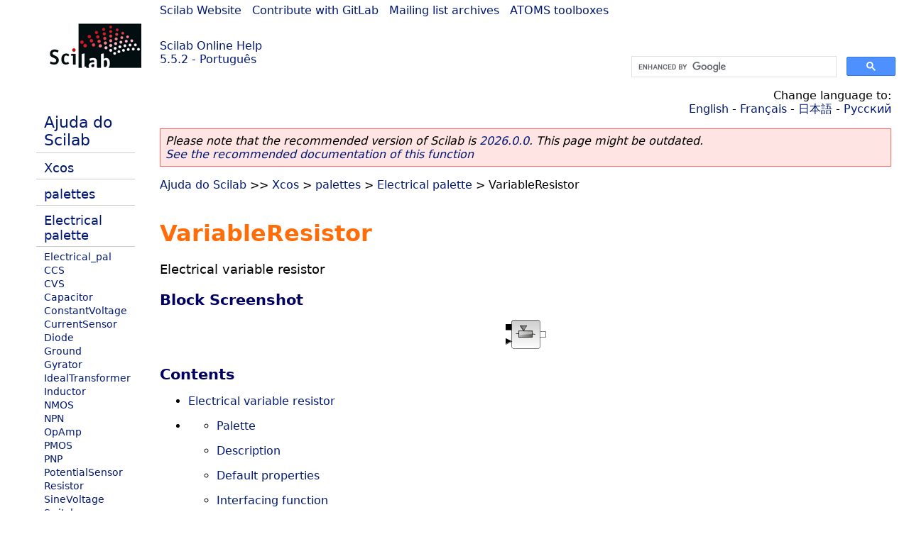

--- FILE ---
content_type: text/html; charset=UTF-8
request_url: https://help.scilab.org/docs/5.5.2/pt_BR/VariableResistor.html
body_size: 2696
content:
<!DOCTYPE html>
<html lang="pt">

<head>
  <title>VariableResistor - Electrical variable resistor</title>
  <style type="text/css" media="all">
    @import url("/scilab_code.css");
    @import url("/css/c_code.css");
    @import url("/css/xml_code.css");
    @import url("/style.css") not print;
    @import url("/print.css") print;
  </style>
  
  <meta http-equiv="Content-Type" content="text/html" charset="UTF-8" />
  <meta name="viewport" content="width=device-width, initial-scale=1.0">
  
  <link rel="Shortcut icon" href="/favicon.ico" type="image/x-icon" />

  <link rel="canonical" href="https://help.scilab.org/VariableResistor" />
  <link rel="alternate" href="https://help.scilab.org/docs/2026.0.0/pt_BR/VariableResistor.html" />
  <link rel="alternate" hreflang="en" href="https://help.scilab.org/docs/5.5.2/en_US/VariableResistor.html" />
  <link rel="alternate" hreflang="fr" href="https://help.scilab.org/docs/5.5.2/fr_FR/VariableResistor.html" />
  <link rel="alternate" hreflang="ja" href="https://help.scilab.org/docs/5.5.2/ja_JP/VariableResistor.html" />
  <link rel="alternate" hreflang="pt" href="https://help.scilab.org/docs/5.5.2/pt_BR/VariableResistor.html" />
  <link rel="alternate" hreflang="ru" href="https://help.scilab.org/docs/5.5.2/ru_RU/VariableResistor.html" />

    <script defer type="text/javascript" src="/js/jquery.min.js"></script>
    <script defer type="text/javascript" src="/js/tooltip.js"></script>

</head>

<body><!--title=VariableResistor--> <!--subtitle=Electrical variable resistor-->
<!--generationdate=<span class="generationdate">Wed Apr 01 10:24:24 CEST 2015</span>
-->
<div id="global">

  <div id="myHeader">

    <a href="https://www.scilab.org/">Scilab Website</a> | <a href="https://gitlab.com/scilab/scilab">Contribute with GitLab</a> | <a href="https://lists.scilab.org">Mailing list archives</a> | <a href="https://atoms.scilab.org/">ATOMS toolboxes</a>

    <div id="slogan">
      <a href='/'>Scilab Online Help</a><br />5.5.2 - Português
    </div>

    <div id="cadre_help">
      <!--login--><br />
      <script async src="https://cse.google.com/cse.js?cx=a345d9cdc188f444d"></script>
<div id="cse" style="width: 400px">
    <div class="gcse-search" data-webSearchQueryAddition="site:help.scilab.org"></div>
</div>

    </div>
  </div>

  <div id="mainArea">

    <div id="myLeftArea">
      <div class="title">
        <span class="version">Scilab 5.5.2</span>

      </div>
      <ul class="toc">
<li class="root"><a href="index.html">Ajuda do Scilab</a></li>
<li class="parent"><a href="section_9ab3f4227cab531bb02ccacd5a6d243a.html">Xcos</a></li>
<li class="parent"><a href="section_4834819644bddf2dedeef2520b2ca171.html">palettes</a></li>
<li class="parent"><a href="section_9f0b6ef9735a0eb9e08461f8fdaa2426.html">Electrical palette</a></li>
<li><a href="Electrical_pal.html">Electrical_pal</a></li>
<li><a href="CCS.html">CCS</a></li>
<li><a href="CVS.html">CVS</a></li>
<li><a href="Capacitor.html">Capacitor</a></li>
<li><a href="ConstantVoltage.html">ConstantVoltage</a></li>
<li><a href="CurrentSensor.html">CurrentSensor</a></li>
<li><a href="Diode.html">Diode</a></li>
<li><a href="Ground.html">Ground</a></li>
<li><a href="Gyrator.html">Gyrator</a></li>
<li><a href="IdealTransformer.html">IdealTransformer</a></li>
<li><a href="Inductor.html">Inductor</a></li>
<li><a href="NMOS.html">NMOS</a></li>
<li><a href="NPN.html">NPN</a></li>
<li><a href="OpAmp.html">OpAmp</a></li>
<li><a href="PMOS.html">PMOS</a></li>
<li><a href="PNP.html">PNP</a></li>
<li><a href="PotentialSensor.html">PotentialSensor</a></li>
<li><a href="Resistor.html">Resistor</a></li>
<li><a href="SineVoltage.html">SineVoltage</a></li>
<li><a href="Switch.html">Switch</a></li>
<li><a href="VVsourceAC.html">VVsourceAC</a></li>
<li class="list-active"><a href="VariableResistor.html">VariableResistor</a></li>
<li><a href="VoltageSensor.html">VoltageSensor</a></li>
<li><a href="VsourceAC.html">VsourceAC</a></li>
</ul>

    </div>


    <div id="myMiddleArea">

      <div class="editbar">
        <div class="selectlanguage">
          Change language to: <br/><a href='/docs/5.5.2/en_US/VariableResistor.html'>English</a>  - <a href='/docs/5.5.2/fr_FR/VariableResistor.html'>Français</a>  - <a href='/docs/5.5.2/ja_JP/VariableResistor.html'>日本語</a>  - <a href='/docs/5.5.2/ru_RU/VariableResistor.html'>Русский</a> 
        </div>

        <div class="favorite">
          <!--favorite-->
        </div>
      </div>
      <p class='deprecated'><span class='versionmodified'>Please note that the recommended version of Scilab is <a href='https://www.scilab.org/download/scilab-2026.0.0'>2026.0.0</a>. This page might be outdated.<br /><a href='/docs/2026.0.0/pt_BR/VariableResistor.html'>See the recommended documentation of this function</a></span></p>
		
			<span class="path"><a href="index.html">Ajuda do Scilab</a> &gt;&gt; <a href="section_9ab3f4227cab531bb02ccacd5a6d243a.html">Xcos</a> &gt; <a href="section_4834819644bddf2dedeef2520b2ca171.html">palettes</a> &gt; <a href="section_9f0b6ef9735a0eb9e08461f8fdaa2426.html">Electrical palette</a> &gt; VariableResistor</span>

      <br />
      <div class="refnamediv"><h1 class="refname">VariableResistor</h1>
        <p class="refpurpose">Electrical variable resistor</p></div>
    <div class="refsection"><h3 class="title">Block Screenshot</h3>
        <p class="para"><span><div style='text-align:center'><img loading="lazy" src='/docs/5.5.2/pt_BR/VariableResistor.png'/></div></span></p></div>
    <a name="Contents_VariableResistor"></a><div class="refsection"><h3 class="title">Contents</h3>
        <ul class="itemizedlist"><li><p class="para"><a href="VariableResistor.html" class="link">Electrical variable resistor</a></p></li>
            <li><ul class="itemizedlist"><li><p class="para"><a href="VariableResistor.html#Palette_VariableResistor" class="xref">Palette</a></p></li>
                    <li><p class="para"><a href="VariableResistor.html#Description_VariableResistor" class="xref">Description</a></p></li>
                    <li><p class="para"><a href="VariableResistor.html#Defaultproperties_VariableResistor" class="xref">Default properties</a></p></li>
                    <li><p class="para"><a href="VariableResistor.html#Interfacingfunction_VariableResistor" class="xref">Interfacing function</a></p></li>
                    <li><p class="para"><a href="VariableResistor.html" class="link">Modelica model</a></p></li></ul></li></ul></div>
    <a name="Palette_VariableResistor"></a><div class="refsection"><h3 class="title">Palette</h3>
        <ul class="itemizedlist"><li><p class="para"><a href="Electrical_pal.html" class="link">Electrical.cosf - Electrical toolbox</a></p></li></ul></div>
    <a name="Description_VariableResistor"></a><div class="refsection"><h3 class="title">Description</h3>
        <p class="para">This component represents a variable ohmic resistor. The resistance
            (<code class="literal">Rx</code>) is controlled via an explicit input port.</p>
        <span><img loading="lazy" src='/docs/5.5.2/pt_BR/_LaTeX_VariableResistor.xml_1.png' style='position:relative;top:13px;width:58px;height:37px'/></span></div>
    <a name="Defaultproperties_VariableResistor"></a><div class="refsection"><h3 class="title">Default properties</h3>
        <ul class="itemizedlist"><li><p class="para"><b>Inputs :</b></p>
                <ul class="itemizedlist"><li><p class="para"><b>Modelica variable name :</b> &#0039;p&#0039;</p>
                        <p class="para">Implicit <b>variable.</b></p></li>
                    <li><p class="para"><b>Modelica variable name :</b> &#0039;R&#0039;</p>
                        <p class="para">Explicit <b>variable.</b></p></li></ul></li>
            <li><p class="para"><b>Outputs :</b></p>
                <ul class="itemizedlist"><li><p class="para"><b>Modelica variable name :</b> &#0039;n&#0039;</p>
                        <p class="para">Implicit <b>variable.</b></p></li></ul></li>
            <li><p class="para"><b>File name of the model :</b> VariableResistor</p></li></ul></div>
    <a name="Interfacingfunction_VariableResistor"></a><div class="refsection"><h3 class="title">Interfacing function</h3>
        <ul class="itemizedlist"><li><p class="para">SCI/modules/scicos_blocks/macros/Electrical/VariableResistor.sci</p></li></ul></div>
    <a name="Modelicamodel_VariableResistor"></a><div class="refsection"><h3 class="title">Modelica model</h3>
        <ul class="itemizedlist"><li><p class="para">SCI/modules/scicos_blocks/macros/Electrical/VariableResistor.mo</p></li></ul></div>

      <!--zone_comment-->

      <table width="100%">    <tr><td colspan="3" class="next"><a href="http://bugzilla.scilab.org/enter_bug.cgi?product=Scilab%20software&component=Documentation%20pages" class="ulink">Report an issue</a></td></tr>
<tr>
          <td width="30%">
            <span class="previous"><a href="VVsourceAC.html">&lt;&lt; VVsourceAC</a></span>

          </td>
          <td width="40%" class="center">
            <span class="top"><a href="section_9f0b6ef9735a0eb9e08461f8fdaa2426.html">Electrical palette</a></span>

          </td>
          <td width="30%" class="next" align="right">
            <span class="next"><a href="VoltageSensor.html">VoltageSensor &gt;&gt;</a></span>

          </td>
      </tr></table>
      <hr />
    </div>

  </div>


  <div id="myFooter">
    <table width="100%"><tr><td>
          <b>Copyright (c) 2022-2025 (Dassault Systèmes S.E.)</b><br />Copyright (c) 2017-2022 (ESI Group)<br />Copyright (c) 2011-2017 (Scilab Enterprises)<br />Copyright (c) 1989-2012 (INRIA)<br />Copyright (c) 1989-2007 (ENPC)<br />with <a href="https://gitlab.com/scilab/scilab/-/blob/main/scilab/ACKNOWLEDGEMENTS">contributors</a>
          </td><td align="right">
          Last updated:<br /><span class="generationdate">Wed Apr 01 10:24:24 CEST 2015</span>
          <br /><br /><br />
        </td>
    </tr></table>

  </div>
</div>
<script type="text/javascript" src="/_Incapsula_Resource?SWJIYLWA=719d34d31c8e3a6e6fffd425f7e032f3&ns=1&cb=1343331229" async></script></body>

</html>